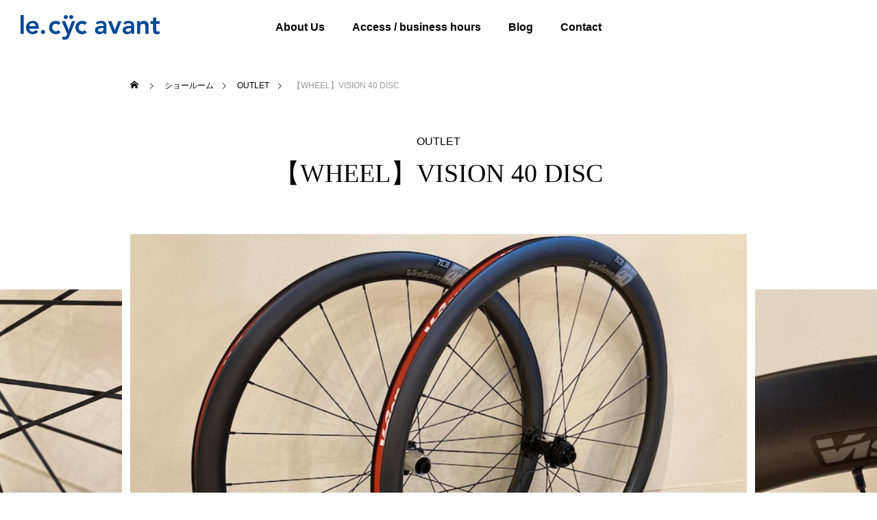

--- FILE ---
content_type: text/css
request_url: https://avantcycles.jp/wp-content/themes/falcon-child/style.css?ver=6.9
body_size: 779
content:
/*
Theme Name: FALCON Child
Description: WordPressテーマ「FALCON」の子テーマです。
Template: falcon_tcd089
Author: Cyclespot
Version:0.0.1
*/

/** メインコンテンツを1カラムにする **/
#main_contents:after { 
	background:inherit 
}
#main_col {
	width:1150px 
}

/** 固定ページヘッダーの画像を中央寄せ **/
#page_header .bg_image {
	background-position: center center!important
}

/** ヘッダーメニューのServiceをクリックできないようにする **/
#menu-item-5800 > a {
	pointer-events: none
}

/** モバイル時はServiceクリックで子メニューが開くようにする **/
#mobile_menu .menu-item-5800 > a {
	pointer-events: none
}

#mobile_menu .menu-item-5800 > .child_menu_button {
	width: 100%;
}

#mobile_menu .menu-item-5800 > .child_menu_button:hover {
	background-color: inherit;
}